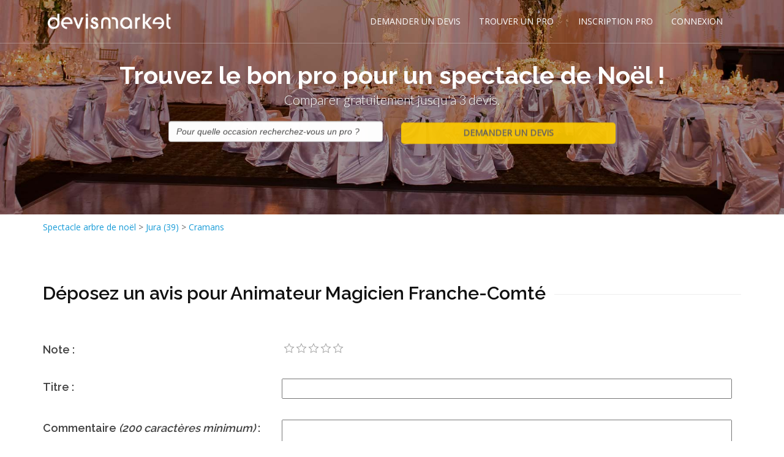

--- FILE ---
content_type: text/html; charset=utf-8
request_url: https://www.vosspectaclesarbredenoel.com/ajout_avis.aspx?id=5161
body_size: 34016
content:





<!DOCTYPE html>
<!--[if IE 8]>			<html class="ie ie8"> <![endif]-->
<!--[if IE 9]>			<html class="ie ie9"> <![endif]-->
<!--[if gt IE 9]><!-->	<html> <!--<![endif]-->

<head><meta http-equiv="Content-Type" content="text/html; charset=utf-8" /><title>
	Ajouter un avis pour Animateur Magicien Franche-Comté
</title>
      

		<!-- mobile settings -->
		<meta name="viewport" content="width=device-width, maximum-scale=1, initial-scale=1, user-scalable=0" />
		<!--[if IE]><meta http-equiv='X-UA-Compatible' content='IE=edge,chrome=1'><![endif]-->

		<!-- WEB FONTS : use %7C instead of | (pipe) -->
		<link href="https://fonts.googleapis.com/css?family=Open+Sans:300,400%7CRaleway:300,400,500,600,700%7CLato:300,400,400italic,600,700" rel="stylesheet" type="text/css" />

		<!-- CORE CSS -->
		<link href="assets/plugins/bootstrap/css/bootstrap.min.css" rel="stylesheet" type="text/css" />

		<!-- THEME CSS -->
		<link href="assets/css/essentials.css" rel="stylesheet" type="text/css" />
		<link href="assets/css/layout.css" rel="stylesheet" type="text/css" />

		<!-- PAGE LEVEL SCRIPTS -->
		<link href="assets/css/header-1.css" rel="stylesheet" type="text/css" />
		<link href="assets/css/color_scheme/blue.css" rel="stylesheet" type="text/css" id="color_scheme" />
    <meta name="robots" content="noindex" /><link href="/WebResource.axd?d=v7TVcd3MztOkMI2V76U2iRHvyxvcxHvo6GyELOtf76GZO0RFQ9lHiET7-nBVw3YPpFwujoNHyLi5VZ03eHoIFNm0yw-0ph_v81lBc21Vc3mlt5fQwPBB638vz_OEyR5hEbd0wnAqAdvGMHKqZdfB6Q2&amp;t=636301302600000000" type="text/css" rel="stylesheet" class="Telerik_stylesheet" /><link href="/WebResource.axd?d=NcZ_bzr1UM6gXWUJm5DD_xRhAhxO7JWPCHoThw56ckp4yIJ1pr4fNO5ofw1FLGja5BfDtaZxljTrYHaG7y7H-m6W5TaOwigzYF_mR2EHHpnnvx5PsgGJoxbHhcmKlLWxh3tRmjtoYNctUZNQq3hL0VpdlKKXwz0C8x9-x7KvJIjB0y2kkjWi-2GBVLOLc1Uf0&amp;t=636301302500000000" type="text/css" rel="stylesheet" class="Telerik_stylesheet" /><link href="/WebResource.axd?d=N9khs6YN6VElD6I6BHLLZOjg5_n2fMqALXgQdlgaGAWeM4Oo7To22TVBNS2-JI6gXK1unhNdDv2coGMaFV0b2RzzObj0HCV_cuMEsIy74ypGT8my6r1fc9hM_J-Jk5IX5ZUHQe7oytRs2TNZcATPl6HI2JtQ4UluaMXxT8LSTfI1&amp;t=636301302600000000" type="text/css" rel="stylesheet" class="Telerik_stylesheet" /><link href="/WebResource.axd?d=arTp6Q4wmKXpVE8jXgNOxWWXyj42ro1aO0EFL9Udkvx8ZI96_KSwU3t0faUhxMU9s3rr7o5yodnJc0gSSh-_0-XgZsirnmE7DKpzXs6LxKC7C4i3djse4A4lEQlwIBSrMmULBGgkusazjhGGtJDrD06p7Xaw5_LzjpEBfpW1Pg01&amp;t=636301302600000000" type="text/css" rel="stylesheet" class="Telerik_stylesheet" /><link href="/WebResource.axd?d=UucEcwLsfd9obIOAts4IT0sEtjPHFrssk9I25aSDOi9o5hPLFG1F70TJHv62B1ChAQmEYR_FMkp1Kd5WD7jYQyM-EEhcxNBl864S6neELAX059aodhQOgafn7RFu2KzOXwv2MXriW2PN3rugobRDZA2&amp;t=636301302600000000" type="text/css" rel="stylesheet" class="Telerik_stylesheet" /><link href="/WebResource.axd?d=6OkCgK6pmBP9jJabUvwJ3MrT3G8nQ3mFif42BLsdI6_mRjZtAX-fKHRbO3EQ_5SH9V_AuD1g5dDOdruqKpTR5R6GpRcHl8vkPaJm2YC661-x2aW0ziEdp8cQ9jv70sHBHKTIwKt6xx34ZJCOtwnvVY3TdRAtKKB_PpjYyKcv2C01&amp;t=636301302600000000" type="text/css" rel="stylesheet" class="Telerik_stylesheet" /><meta name="description" content="Ajout d&#39;un avis pour Animateur Magicien Franche-Comté" /><meta name="keywords" content="avis" /></head>
<body class="smoothscroll enable-animation">
    <form method="post" action="/ajout_avis.aspx?id=5161" onsubmit="javascript:return WebForm_OnSubmit();" id="form1">
<div class="aspNetHidden">
<input type="hidden" name="RadScriptManager1_TSM" id="RadScriptManager1_TSM" value="" />
<input type="hidden" name="__EVENTTARGET" id="__EVENTTARGET" value="" />
<input type="hidden" name="__EVENTARGUMENT" id="__EVENTARGUMENT" value="" />
<input type="hidden" name="__VIEWSTATE" id="__VIEWSTATE" value="/[base64]/[base64]/[base64]/[base64]/[base64]/45qV4efUhUoLNE=" />
</div>

<script type="text/javascript">
//<![CDATA[
var theForm = document.forms['form1'];
if (!theForm) {
    theForm = document.form1;
}
function __doPostBack(eventTarget, eventArgument) {
    if (!theForm.onsubmit || (theForm.onsubmit() != false)) {
        theForm.__EVENTTARGET.value = eventTarget;
        theForm.__EVENTARGUMENT.value = eventArgument;
        theForm.submit();
    }
}
//]]>
</script>


<script src="/WebResource.axd?d=X6T7_5aeben9_SpqEDJV0TBKtq4hdJ1UPI4hVD8rT3n5WowaHthJnPdK2B4p6b1sfDS5eFF25bEUPd9n9k-MrvUngV5reg569-e_gsmSTJs1&amp;t=638563343773552689" type="text/javascript"></script>


<script src="/ScriptResource.axd?d=cq2OBh97xDnVy1zjCCllpMUs5qK4bVUIhDqeopSJ-Jrj98hw839CRvWwBXUaJfd0PzoMkmwtHafEVh9kibQf0da8ZFWWrAzYMUl-7pi0UlH2oTxGLR9RNATMUNDoSDgFYwuJo2Gh5C0GXYcutorZ7UB1xiajHmJ-iiCqmeDzAu81&amp;t=7266186d" type="text/javascript"></script>
<script src="/Telerik.Web.UI.WebResource.axd?_TSM_HiddenField_=RadScriptManager1_TSM&amp;compress=1&amp;_TSM_CombinedScripts_=%3b%3bSystem.Web.Extensions%2c+Version%3d4.0.0.0%2c+Culture%3dneutral%2c+PublicKeyToken%3d31bf3856ad364e35%3afr-FR%3aceece802-cb39-4409-a6c9-bfa3b2c8bf10%3aea597d4b%3ab25378d2%3bTelerik.Web.UI%2c+Version%3d2016.3.1027.40%2c+Culture%3dneutral%2c+PublicKeyToken%3d121fae78165ba3d4%3afr-FR%3aa5034868-8cfd-4375-ba8c-d3e7543c32f7%3a16e4e7cd%3a33715776%3af7645509%3a24ee1bba%3af46195d3%3a2003d0b8%3ac128760b%3a1e771326%3a88144a7a%3aaa288e2d%3ab092aa46%3a628ebdd0" type="text/javascript"></script>
<script type="text/javascript">
//<![CDATA[
if (typeof(Sys) === 'undefined') throw new Error('Échec du chargement de l\u0027infrastructure ASP.NET Ajax côté client.');
//]]>
</script>

<script type="text/javascript">
//<![CDATA[
function WebForm_OnSubmit() {
if (typeof(ValidatorOnSubmit) == "function" && ValidatorOnSubmit() == false) return false;
return true;
}
//]]>
</script>

<div class="aspNetHidden">

	<input type="hidden" name="__VIEWSTATEGENERATOR" id="__VIEWSTATEGENERATOR" value="A5CAD6BD" />
	<input type="hidden" name="__EVENTVALIDATION" id="__EVENTVALIDATION" value="/wEdAAoAHEomDVR5JZ3CW8qKZ9tE9Tla7A2+S8gkMSs81wdai5iz723buFHZNl1oU5YLFwme8Tn3oUZqE4fWzG341hMi0U1+Xofare67tfJGshx2R9zfptkxq0btx5mxRnkY0zfUMtEgwf02zzLo38DPs7YCM8n9p5MeuvXduHSJRDmSEseM/Oi+6sSgKvKWBuQ8ftMfA260Sc/DgEAxvgSCjxYBNFrl8VTptk6uSk9EPt631x+Td7V6X0e5HZ6wC0zWz38=" />
</div>
        <script type="text/javascript">
//<![CDATA[
Sys.WebForms.PageRequestManager._initialize('ctl00$RadScriptManager1', 'form1', [], [], [], 90, 'ctl00');
//]]>
</script>

        <!-- wrapper -->
    <div id="wrapper">
        
            
	<div id="header" class="sticky transparent header-md  clearfix">

				

				<!-- TOP NAV -->
				<header id="topNav">
					<div class="container">

				
                     
                       
						<!-- BUTTONS -->
						<div class="lobutton">

							<!-- SEARCH -->
							<span data-toggle="collapse" data-target=".nav-main-collapse">
									<i class="fa fa-bars"></i>
							</span>
							<!-- /SEARCH -->

						

						</div>
						<!-- /BUTTONS -->


						<!-- Logo -->
						<a class="logo pull-left" href="default.aspx">
							<img src="assets/images/logo_blanc.png" alt="devis " />
                            <img id="CPHeader_mod_menuhaut_imgLogoCouleur" src="assets/images/logo_couleur.png" alt="Spectacle arbre de noël" />
							
						</a>

						<!-- 
							Top Nav 
							
							AVAILABLE CLASSES:
							submenu-dark = dark sub menu
						-->
						<div class="navbar-collapse pull-right nav-main-collapse collapse">
							<nav class="nav-main">

								<!--
									NOTE
									
									For a regular link, remove "dropdown" class from LI tag and "dropdown-toggle" class from the href.
									Direct Link Example: 

									<li>
										<a href="#">HOME</a>
									</li>
								-->
								<ul id="topMain" class="nav nav-pills nav-main">
									<li><!-- HOME -->
										<a href="index_demande.aspx">
											DEMANDER UN DEVIS
										</a>
									
									</li>
                                     


                                        <li class="dropdown"><!-- FEATURES -->
										<a class="dropdown-toggle" href="#">
											TROUVER UN PRO
										</a>
										<ul class="dropdown-menu">
										
											<li><a id="CPHeader_mod_menuhaut_HLTrouvez" href="spectacle-arbre-de-noel_liste.html">SPECTACLE-ARBRE-DE-NOEL</a></li>
											
                                            
                                           
											
										</ul>
									</li>


                                    <li><!-- HOME -->
										
										<a id="CPHeader_mod_menuhaut_HLInscription" title="Inscription spectacle arbre de noël" href="https://www.devis-market.com/index_inscription.aspx?metier=97" target="_blank">INSCRIPTION PRO</a>
										
									
									</li>
									
								
									
								

                                    <li><!-- HOME -->
										<a href="https://www.devis-market.com/identification.aspx" target="_blank">
											CONNEXION
										</a>
									
									</li>
								</ul>

							</nav>
						</div>

					</div>
				</header>
				<!-- /Top Nav -->

			</div>
 
        
         
    
<script type="text/javascript">  
function HandkeKeyPress(sender, eventArgs)  
{  
   if (eventArgs.get_domEvent().keyCode == 13)  
   {  
     $find("CPSlider_mod_sliderint_BTContinuer").click();
   }  
}  
</script> 
   <section id="slider" class="height-350" style="background-image:url('assets/images/bgpara2.jpg')">
				
				<div class="container vertical-align-middle">

							<div class="row-fluid text-center">
								

									<div class="bold font-raleway wow fadeInUp size-40 margin-top-100 text-white" data-wow-delay="0.4s">Trouvez  le bon pro pour un spectacle de Noël !</div>
                                   <p class="lead font-lato weight-300 hidden-xs wow fadeInUp" data-wow-delay="0.8s">Comparer gratuitement jusqu'à 3 devis.</p>
                                   
                                  

							<div class="row-fluid">
                                   <div  class="col-md-2 hide-xs"></div>
                                <div  class="col-md-4 col-xs-12 wow fadeInUp animated" data-wow-delay="1.2s">
                                	
                                   <div id="ctl00_CPSlider_mod_sliderint_RCBTEvenement" class="RadComboBox RadComboBox_Bootstrap" style="width:100%;white-space:normal;">
	<!-- 2016.3.1027.40 --><span class="rcbInner rcbToggleButtonHidden"><input name="ctl00$CPSlider$mod_sliderint$RCBTEvenement" type="text" class="rcbInput radPreventDecorate rcbEmptyMessage" id="ctl00_CPSlider_mod_sliderint_RCBTEvenement_Input" value="Pour quelle occasion recherchez-vous un pro ?" /></span><div class="rcbSlide" style="z-index:6000;display:none;"><div id="ctl00_CPSlider_mod_sliderint_RCBTEvenement_DropDown" class="RadComboBoxDropDown RadComboBoxDropDown_Bootstrap "><div class="rcbScroll rcbWidth"><ul class="rcbList"><li class="rcbItem">Ev&#232;nement d&#39;entreprise</li><li class="rcbItem">Soir&#233;e d&#39;entreprise</li><li class="rcbItem">Arbre de no&#235;l</li><li class="rcbItem">Ev&#232;nement public</li><li class="rcbItem">March&#233; de No&#235;l</li><li class="rcbItem">Kermesse</li><li class="rcbItem">Halloween</li><li class="rcbItem">F&#234;te de village</li><li class="rcbItem">No&#235;l</li><li class="rcbItem">Carnaval</li><li class="rcbItem">Autre</li></ul></div></div></div><input id="ctl00_CPSlider_mod_sliderint_RCBTEvenement_ClientState" name="ctl00_CPSlider_mod_sliderint_RCBTEvenement_ClientState" type="hidden" />
</div><br /><br />
                                </div>
                                    <div  class="col-md-4 col-xs-12 wow fadeInUp animated" data-wow-delay="1.2s">
                                          <input type="submit" name="ctl00$CPSlider$mod_sliderint$BTContinuer" value="DEMANDER UN DEVIS" id="CPSlider_mod_sliderint_BTContinuer" class="wow fadeInUp btn-lslider" data-wow-delay="1.4s" style="width:100%;" />
                                        </div>
                                	
                                </div>
                                         <div  class="col-md-2 hide-xs"></div>
                                      
									
									

								
							</div>
				
						</div>
			</section>



         
     
     <!-- INFO BAR -->
    <div id="CPContenu_PFiltre" class="margin-top-10">
	
       <span id="CPContenu_lblFiltreTitre"></span>
     
			
				<div class="container">

					<div class="row">

						<div class="col-sm-12">
							<span itemscope="" itemtype="http://data-vocabulary.org/Breadcrumb"><a id="CPContenu_HLListe" title="Spectacle arbre de noël en France" href="spectacle-arbre-de-noel_liste.html"><span itemprop='title'>Spectacle arbre de noël</span></a> > <span itemprop="child" itemscope="" itemtype="http://data-vocabulary.org/Breadcrumb"><a id="CPContenu_HLListeD" title="Spectacle arbre de noël jura (39)" href="spectacle-arbre-de-noel-jura-39_d37.html"><span itemprop='title'>Jura (39)</span></a></span> > <span itemprop="child" itemscope="" itemtype="http://data-vocabulary.org/Breadcrumb"><a id="CPContenu_HLListeV" title="Spectacle arbre de noël cramans" href="spectacle-arbre-de-noel-cramans_d37_v14245.html"><span itemprop='title'>Cramans</span></a></span></span>
    
    
						</div>

						

					

					</div>

				</div>
		
        
</div>
			<!-- /INFO BAR -->



			<!-- WELCOME -->
			<section>
				<div class="container" itemscope itemtype="http://schema.org/Service">

					<div class="row">

						<div class="col-sm-12">
						
                             
                            
   
       
       
      <div id="CPContenu_PFichePrestaContenu">
	
        
             <div class="row">
        <div class="col-md-12">
    <div class="heading-title heading-line-single"><h1 class="size-30"><span id="CPContenu_litTitre" class="text-black" style="background-color:#fff;">Déposez un avis pour Animateur Magicien Franche-Comté &nbsp;</span></h1>
        </div>
            </div>
                 </div>
           <div class="row">
	<div class="col-md-4">
		<h4>Note :</h4>
	</div>

	<div class="col-md-8">
		<div id="ctl00_CPContenu_RNote" class="RadRating RadRating_Default">
		<ul class="rrtItem">
			<li><a title="1" href="#"><span>1</span></a></li><li><a title="2" href="#"><span>2</span></a></li><li><a title="3" href="#"><span>3</span></a></li><li><a title="4" href="#"><span>4</span></a></li><li><a title="5" href="#"><span>5</span></a></li>
		</ul><input id="ctl00_CPContenu_RNote_ClientState" name="ctl00_CPContenu_RNote_ClientState" type="hidden" />
	</div>
	</div>
</div>
          <div class="row">
	<div class="col-md-4">
		<h4>Titre :</h4>
	</div>

	<div class="col-md-8">
		<h4><input name="ctl00$CPContenu$TBTitre" type="text" maxlength="90" id="CPContenu_TBTitre" style="width:98%;" />
                      <span id="CPContenu_RFVTBTitre" class="erreur" style="display:none;"><img src='assets/images/exclamation.png' /></span></h4>
	</div>
</div>
          <div class="row">
	<div class="col-md-4">
		<h4>Commentaire <i>(200 caractères minimum)</i> :</h4>
	</div>

	<div class="col-md-8">
		<textarea name="ctl00$CPContenu$TBCommentaire" rows="5" cols="20" id="CPContenu_TBCommentaire" style="width:98%;">
</textarea>
                     <span id="CPContenu_RFVTBCommentaire" class="erreur" style="display:none;"><img src='assets/images/exclamation.png' /> Commentaire vide</span>
                    <span id="CPContenu_CustomValidator1" class="erreur" style="visibility:hidden;"> <img src='assets/images/exclamation.png' /> Minimum 200 caractères.</span>
	</div>
</div>
<div class="row">
	<div class="col-md-4">
		<h4>Email :</h4>
        <input name="ctl00$CPContenu$TBEmail" type="text" maxlength="80" id="CPContenu_TBEmail" />
         <span id="CPContenu_RFVTBTBEmail" class="erreur" style="display:none;"><img src='assets/images/exclamation.png' /></span>
     <span id="CPContenu_REVTBEmail" class="erreur" style="display:none;"><br />E-mail valide requis.</span>
	</div>

	<div class="col-md-4">
		<h4>Nom :</h4>
        <input name="ctl00$CPContenu$TBNom" type="text" maxlength="80" id="CPContenu_TBNom" />
          <span id="CPContenu_RFVTBNom" class="erreur" style="display:none;"><img src='assets/images/exclamation.png' /></span>
	</div>
    <div class="col-md-4">
		<h4>Prénom :</h4>
        <input name="ctl00$CPContenu$TBPrenom" type="text" maxlength="80" id="CPContenu_TBPrenom" />
          <span id="CPContenu_RFVTBPrenom" class="erreur" style="display:none;"><img src='assets/images/exclamation.png' /></span>
	</div>
</div>
          <div class="row">
	<div class="col-md-12">
		<i>L'adresse email doit être valide pour que l'avis puisse être publié.</i><br />
         <i>Votre adresse email ainsi que votre nom ne seront pas publiés.</i>
	</div>

	
</div>
          <div class="row">
	<div class="col-md-12">
		<input type="submit" name="ctl00$CPContenu$BTDeposeAvis" value="Poster mon avis" onclick="javascript:WebForm_DoPostBackWithOptions(new WebForm_PostBackOptions(&quot;ctl00$CPContenu$BTDeposeAvis&quot;, &quot;&quot;, true, &quot;&quot;, &quot;&quot;, false, false))" id="CPContenu_BTDeposeAvis" class="btn-ldemande" style="width:98%;" />
	</div>

	
</div>
          
   <div class="row">
	<div class="col-md-12 text-center"><a id="CPContenu_HLAvis" href="animateur-magicien-franche-comte-spectacle-arbre-de-noel-cramans_f5161.html">Retourner sur la fiche</a>
        </div>
       </div>     

    
</div>
   
   

							
					

						</div>
                        
						
                        
					

						

					</div>

                    	
				</div>
		
			
			</section>
			<!-- / -->
  

		

   





    

			<!-- BUTTON CALLOUT -->
			<a href="index_demande.aspx" target="_blank" class="btn btn-xlg btn-default size-20 fullwidth nomargin noradius padding-40 noborder-left noborder-right noborder-bottom">
				
					Vous cherchez un professionnel près de chez vous ?
					<div class="boutoncallout">DEMANDER UN DEVIS</div>
				
			</a>
			<!-- /BUTTON CALLOUT -->


   


         
             


<footer id="footer">
	<div class="container">

		<div class="row margin-top-20 margin-bottom-20 padding-10 size-13">
      
			<!-- col #1 -->
			<div class="col-md-3 col-sm-3 margin-bottom-10">
                		      <img id="CPFooter_mod_footer_imgLogoF" class="letter-spacing-1 margin-top-0" src="assets/images/logo-footer.png" alt="Spectacle arbre de noël par Devis-Market" />
                            <ul>
                                <li><a id="CPFooter_mod_footer_LBFContact" href="javascript:__doPostBack(&#39;ctl00$CPFooter$mod_footer$LBFContact&#39;,&#39;&#39;)">Contactez nous</a></li>
                                <li><a id="CPFooter_mod_footer_LBFRappel" href="javascript:__doPostBack(&#39;ctl00$CPFooter$mod_footer$LBFRappel&#39;,&#39;&#39;)">Rappel gratuit</a></li>
                              
                            </ul>
				<!-- Footer Logo -->
			

				

			

			</div>
			<!-- /col #1 -->

			<!-- col #2 -->
			<div class="col-md-3 col-sm-3 margin-bottom-10">

				<div class="row margin-right-20">

					<div class="letter-spacing-1 size-16 weight-500 text-white margin-bottom-10">VOUS CHERCHEZ UN PRO ?</div>
                        <ul class="list-unstyled footer-list half-paddings noborder">

									<li><a id="CPFooter_mod_footer_HLFDepose" href="index_demande.aspx"><img id="CPFooter_mod_footer_imgDemandez" src="https://www.devis-market.com/img/demander-un-devis.png" alt="Passez une demande de devis spectacle arbre de noël" /></a></li>
								<li><a id="CPFooter_mod_footer_HLFTrouver" href="index_liste.aspx"><img id="CPFooter_mod_footer_imgConsulte" src="https://www.devis-market.com/img/consulter-annuaire.png" alt="Consultez l’annuaire spectacle arbre de noël" /></a></li>
								
						</ul>
                      
						<ul class="list-unstyled footer-list half-paddings noborder">
							<span id="CPFooter_mod_footer_lblListeAnnuaire"></span>
						</ul>
					
					

				</div>

			</div>
			<!-- /col #2 -->
            <!-- col #3 -->
			<div class="col-md-3 col-sm-3 margin-bottom-10">

				<div class="row">
                    	<div class="letter-spacing-1 size-16 weight-500 text-white margin-bottom-10">VOUS ETES UN PRO ?</div>
						<ul class="list-unstyled footer-list half-paddings noborder">
					
								<li><a id="CPFooter_mod_footer_HLFInscription" href="https://www.devis-market.com/index_inscription.aspx?metier=97" target="_blank"><img id="CPFooter_mod_footer_imgInscrGrat" src="https://www.devis-market.com/img/inscription-gratuite.png" alt="Inscription gratuite pour trouver des clients spectacle arbre de noël" /></a></li>
                     
								
						</ul>
                    </div>
                </div>
              <!-- col #4 -->
			<div class="col-md-3 col-sm-3 margin-bottom-0">

				<div class="row">
                    
                        	<div id="CPFooter_mod_footer_DropTitre" class="letter-spacing-1 size-16 weight-500 text-white margin-bottom-10">INFOS PRATIQUES</div>
                    <span id="CPFooter_mod_footer_lblMegaDD"><ul class='list-unstyled footer-list half-paddings noborder'><li><a href='arbre-de-noel-comedie-musicale_dp124.html'>Arbre de Noel comédie musicale</a></li><li><a href='arbre-de-noel-enfants_dp121.html'>Arbre de noel enfants</a></li></ul></span>
                    </div>
                </div>
		</div>

	</div>

	<div class="copyright">
		<div class="container">
			<ul class="pull-right nomargin list-inline mobile-block">
				<li><a id="CPFooter_mod_footer_HLFCGU" href="cgu.aspx">CGU</a></li>
			
			</ul>

			&copy; LOEMA, tous droits réservés
		</div>
	</div>

</footer>


        
    </div>
        	<!-- /wrapper -->

        	<!-- SCROLL TO TOP -->
		<a href="#" id="toTop"></a>

        	<!-- PRELOADER -->
		<div id="preloader">
			<div class="inner">
				<span class="loader"></span>
			</div>
		</div><!-- /PRELOADER -->
          
              
 <!-- JAVASCRIPT FILES -->
		<script type="text/javascript">var plugin_path = 'assets/plugins/';</script>
		<script type="text/javascript" src="assets/plugins/jquery/jquery-2.2.3.min.js"></script>

		<script type="text/javascript" src="assets/js/scripts.js"></script>

        
    
<script type="text/javascript">
//<![CDATA[
var Page_Validators =  new Array(document.getElementById("CPContenu_RFVTBTitre"), document.getElementById("CPContenu_RFVTBCommentaire"), document.getElementById("CPContenu_CustomValidator1"), document.getElementById("CPContenu_RFVTBTBEmail"), document.getElementById("CPContenu_REVTBEmail"), document.getElementById("CPContenu_RFVTBNom"), document.getElementById("CPContenu_RFVTBPrenom"));
//]]>
</script>

<script type="text/javascript">
//<![CDATA[
var CPContenu_RFVTBTitre = document.all ? document.all["CPContenu_RFVTBTitre"] : document.getElementById("CPContenu_RFVTBTitre");
CPContenu_RFVTBTitre.controltovalidate = "CPContenu_TBTitre";
CPContenu_RFVTBTitre.errormessage = "<img src=\'assets/images/exclamation.png\' />";
CPContenu_RFVTBTitre.display = "Dynamic";
CPContenu_RFVTBTitre.evaluationfunction = "RequiredFieldValidatorEvaluateIsValid";
CPContenu_RFVTBTitre.initialvalue = "";
var CPContenu_RFVTBCommentaire = document.all ? document.all["CPContenu_RFVTBCommentaire"] : document.getElementById("CPContenu_RFVTBCommentaire");
CPContenu_RFVTBCommentaire.controltovalidate = "CPContenu_TBCommentaire";
CPContenu_RFVTBCommentaire.errormessage = "<img src=\'assets/images/exclamation.png\' />";
CPContenu_RFVTBCommentaire.display = "Dynamic";
CPContenu_RFVTBCommentaire.evaluationfunction = "RequiredFieldValidatorEvaluateIsValid";
CPContenu_RFVTBCommentaire.initialvalue = "";
var CPContenu_CustomValidator1 = document.all ? document.all["CPContenu_CustomValidator1"] : document.getElementById("CPContenu_CustomValidator1");
CPContenu_CustomValidator1.controltovalidate = "CPContenu_TBCommentaire";
CPContenu_CustomValidator1.errormessage = "<img src=\'assets/images/exclamation.png\' />";
CPContenu_CustomValidator1.evaluationfunction = "CustomValidatorEvaluateIsValid";
var CPContenu_RFVTBTBEmail = document.all ? document.all["CPContenu_RFVTBTBEmail"] : document.getElementById("CPContenu_RFVTBTBEmail");
CPContenu_RFVTBTBEmail.controltovalidate = "CPContenu_TBEmail";
CPContenu_RFVTBTBEmail.errormessage = "<img src=\'assets/images/exclamation.png\' />";
CPContenu_RFVTBTBEmail.display = "Dynamic";
CPContenu_RFVTBTBEmail.evaluationfunction = "RequiredFieldValidatorEvaluateIsValid";
CPContenu_RFVTBTBEmail.initialvalue = "";
var CPContenu_REVTBEmail = document.all ? document.all["CPContenu_REVTBEmail"] : document.getElementById("CPContenu_REVTBEmail");
CPContenu_REVTBEmail.controltovalidate = "CPContenu_TBEmail";
CPContenu_REVTBEmail.errormessage = "<br />E-mail valide requis.";
CPContenu_REVTBEmail.display = "Dynamic";
CPContenu_REVTBEmail.evaluationfunction = "RegularExpressionValidatorEvaluateIsValid";
CPContenu_REVTBEmail.validationexpression = "^[\\w\\.\\-]+@[a-zA-Z0-9\\-]+(\\.[a-zA-Z0-9\\-]{1,})*(\\.[a-zA-Z]{2,3}){1,2}$";
var CPContenu_RFVTBNom = document.all ? document.all["CPContenu_RFVTBNom"] : document.getElementById("CPContenu_RFVTBNom");
CPContenu_RFVTBNom.controltovalidate = "CPContenu_TBNom";
CPContenu_RFVTBNom.errormessage = "<img src=\'assets/images/exclamation.png\' />";
CPContenu_RFVTBNom.display = "Dynamic";
CPContenu_RFVTBNom.evaluationfunction = "RequiredFieldValidatorEvaluateIsValid";
CPContenu_RFVTBNom.initialvalue = "";
var CPContenu_RFVTBPrenom = document.all ? document.all["CPContenu_RFVTBPrenom"] : document.getElementById("CPContenu_RFVTBPrenom");
CPContenu_RFVTBPrenom.controltovalidate = "CPContenu_TBPrenom";
CPContenu_RFVTBPrenom.errormessage = "<img src=\'assets/images/exclamation.png\' />";
CPContenu_RFVTBPrenom.display = "Dynamic";
CPContenu_RFVTBPrenom.evaluationfunction = "RequiredFieldValidatorEvaluateIsValid";
CPContenu_RFVTBPrenom.initialvalue = "";
//]]>
</script>


<script type="text/javascript">
//<![CDATA[
Telerik.Web.UI.RadRating._preInitialize("ctl00_CPContenu_RNote","0");
var Page_ValidationActive = false;
if (typeof(ValidatorOnLoad) == "function") {
    ValidatorOnLoad();
}

function ValidatorOnSubmit() {
    if (Page_ValidationActive) {
        return ValidatorCommonOnSubmit();
    }
    else {
        return true;
    }
}
        
var callBackFrameUrl='/WebResource.axd?d=fW3w94IXLpS2kZ27q-EU0bWWx-pjyImHpP6zUqPpeasOdC07aLAsxqIR2fZ53jHTm9UPeHCae_MxXRmCsuRqf_LA6GHdFQ0bwYHf-Mn0P0I1&t=638563343773552689';
WebForm_InitCallback();Sys.Application.add_init(function() {
    $create(Telerik.Web.UI.RadComboBox, {"_dropDownWidth":0,"_height":0,"_renderMode":2,"_skin":"Bootstrap","_uniqueId":"ctl00$CPSlider$mod_sliderint$RCBTEvenement","clientStateFieldID":"ctl00_CPSlider_mod_sliderint_RCBTEvenement_ClientState","collapseAnimation":"{\"duration\":450}","emptyMessage":"Pour quelle occasion recherchez-vous un pro ?","enableLoadOnDemand":true,"expandAnimation":"{\"duration\":450}","filter":1,"highlightTemplatedItems":true,"itemData":[{"value":"323"},{"value":"755"},{"value":"1043"},{"value":"1187"},{"value":"1403"},{"value":"1547"},{"value":"1691"},{"value":"1835"},{"value":"2123"},{"value":"2699"},{"value":"3059"}],"loadingMessage":"Chargement...","localization":"{\"AllItemsCheckedString\":\"All items checked\",\"ItemsCheckedString\":\"items checked\",\"CheckAllString\":\"Check All\"}"}, {"keyPressing":HandkeKeyPress}, null, $get("ctl00_CPSlider_mod_sliderint_RCBTEvenement"));
});
Sys.Application.add_init(function() {
    $create(Telerik.Web.UI.RadRating, {"_preInitializeComplete":true,"_uniqueID":"ctl00$CPContenu$RNote","clientStateFieldID":"ctl00_CPContenu_RNote_ClientState"}, null, null, $get("ctl00_CPContenu_RNote"));
});

document.getElementById('CPContenu_RFVTBTitre').dispose = function() {
    Array.remove(Page_Validators, document.getElementById('CPContenu_RFVTBTitre'));
}

document.getElementById('CPContenu_RFVTBCommentaire').dispose = function() {
    Array.remove(Page_Validators, document.getElementById('CPContenu_RFVTBCommentaire'));
}

document.getElementById('CPContenu_CustomValidator1').dispose = function() {
    Array.remove(Page_Validators, document.getElementById('CPContenu_CustomValidator1'));
}

document.getElementById('CPContenu_RFVTBTBEmail').dispose = function() {
    Array.remove(Page_Validators, document.getElementById('CPContenu_RFVTBTBEmail'));
}

document.getElementById('CPContenu_REVTBEmail').dispose = function() {
    Array.remove(Page_Validators, document.getElementById('CPContenu_REVTBEmail'));
}

document.getElementById('CPContenu_RFVTBNom').dispose = function() {
    Array.remove(Page_Validators, document.getElementById('CPContenu_RFVTBNom'));
}

document.getElementById('CPContenu_RFVTBPrenom').dispose = function() {
    Array.remove(Page_Validators, document.getElementById('CPContenu_RFVTBPrenom'));
}
//]]>
</script>
</form>
</body>
</html>


--- FILE ---
content_type: text/css
request_url: https://www.vosspectaclesarbredenoel.com/WebResource.axd?d=6OkCgK6pmBP9jJabUvwJ3MrT3G8nQ3mFif42BLsdI6_mRjZtAX-fKHRbO3EQ_5SH9V_AuD1g5dDOdruqKpTR5R6GpRcHl8vkPaJm2YC661-x2aW0ziEdp8cQ9jv70sHBHKTIwKt6xx34ZJCOtwnvVY3TdRAtKKB_PpjYyKcv2C01&t=636301302600000000
body_size: 588
content:
.RadRating_Default a,.RadRating_Default a span{background-image:url('WebResource.axd?d=a4TPyLMVSH-e0QhdnmCWR1xoqwxM83on1UW3MQ9GXwdS8ztZ9VxK8xIkFpkV4pF6akcavLfX5D_xe6UEMRpW4b6mxaYYkmwYZT2eFaFUM0d7qhwScvVcL3DcOUL2JbYy__Ug3jRBot9W3rvW_x5sPLnfnih4XyUO0AEO7sPjEUQ1&t=636301302600000000');_background-image:url('WebResource.axd?d=-Jd3fPW10TQ0UXifVI3xRn69EbxAa-MJuIp5Rt0IoZv3YapkePMM4x311E0dS8cAQcH5Rn9bADkbtcIlDjUgCaCTYX8v0DhsglHl2c0EylcBE5ORlUxv6sIF430a3RZt7nZMVDDSsInOs3Arj9A7GSh9MT2fXBig_sdjouQzTFM1&t=636301302600000000')}@media print{.RadRating_Default a:before,.RadRating_Default a span:before{content:url('WebResource.axd?d=a4TPyLMVSH-e0QhdnmCWR1xoqwxM83on1UW3MQ9GXwdS8ztZ9VxK8xIkFpkV4pF6akcavLfX5D_xe6UEMRpW4b6mxaYYkmwYZT2eFaFUM0d7qhwScvVcL3DcOUL2JbYy__Ug3jRBot9W3rvW_x5sPLnfnih4XyUO0AEO7sPjEUQ1&t=636301302600000000')}}